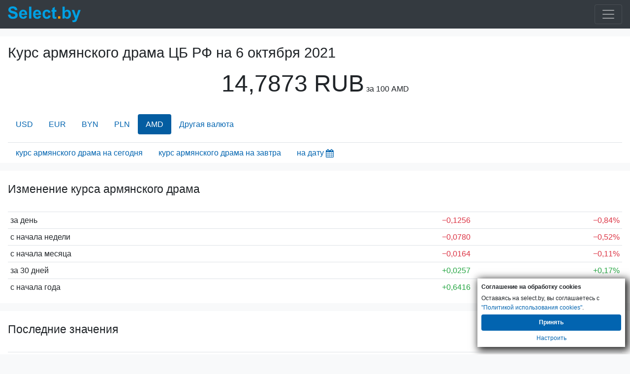

--- FILE ---
content_type: text/html; charset=UTF-8
request_url: https://m.select.by/kursy-valyut/cb-rf/armyanskiy-dram-na-06-10-2021
body_size: 5594
content:
<!DOCTYPE html>
<html lang="ru-RU">
<head>
    <meta charset="utf-8">
<meta http-equiv="X-UA-Compatible" content="IE=edge">
<meta name="viewport" content="width=device-width, initial-scale=1">
<meta name="csrf-token" content="KJ6DLoVt4unQEdUPjn9vJHUgeddWAiNfHvZ0oW5s">
<title>Курс армянского драма ЦБ РФ на 6 октября 2021 года. Курс цб армянский драм на заданную дату 06.10 21</title>
<meta name="robots" content="index, follow">
<meta name="description" content="Курс армянского драма на 06.10.2021 цб РФ. Курс цб Армянский драм, динамика курса армянского драма цб рф на 6 октября 2021 года, динамика" />
<meta name="keywords" content="курс армянского драма Центробанка на дату 06.10.21, армянский драм курс ЦБ на 06.10, архив курса армянского драма Центробанка, по датам" />
<link rel="canonical" href="https://select.by/kursy-valyut/cb-rf/armyanskiy-dram-na-06-10-2021"/>
<link rel="alternate" media="only screen and (max-width: 640px)" href="https://m.select.by/kursy-valyut/cb-rf/armyanskiy-dram-na-06-10-2021"/>
<link href="/css/bootstrap.min.css" rel="stylesheet">
<link href="/css/app.css" rel="stylesheet">
<link href="/css/mobile.css" rel="stylesheet">
<meta property="og:title" content="Курс армянского драма ЦБ РФ на 6 октября 2021 года. Курс цб армянский драм на заданную дату 06.10 21 | select.by" />
<meta property="og:url" content="https://m.select.by/kursy-valyut/cb-rf/armyanskiy-dram-na-06-10-2021" />

<meta property="og:site_name" content="Select.by" />
<meta property="og:description" content="Курс армянского драма на 06.10.2021 цб РФ. Курс цб Армянский драм, динамика курса армянского драма цб рф на 6 октября 2021 года, динамика" />
<meta property="og:locale" content="ru-RU" />    <link type="text/css" href="/css/theme-pick.css" rel="stylesheet" />
    
    </head>
<body  >

    <div class="mmenu">
			<nav class="navbar navbar-inverse navbar-dark bg-dark">
    <a class="navbar-brand float-left" href="/">
        <div class="logo">
                            <img id="logo" src="/images/select-logo.svg" width="148" height="32" alt="ВСЕ БАНКИ БЕЛАРУСИ | Кредиты. Вклады. Курсы валют. Банки Минска.">
                    </div>
    </a>
    <button class="navbar-toggler ml-lg-0" type="button" data-toggle="collapse" data-target="#navbarSupportedContent" aria-controls="navbarSupportedContent" aria-expanded="false" aria-label="Toggle navigation">
        <span class="navbar-toggler-icon"></span>
    </button>
    <div class="collapse navbar-collapse" id="navbarSupportedContent">
        <ul class="navbar-nav mr-auto">
            <li class="nav-item ">
                <a class="nav-link" href="/"><strong>Главная</strong><span class="sr-only"></span></a>
            </li>
            <li class="nav-item">
                <a class="nav-link" href="/banki"><strong>Все банки Беларуси</strong></a>
            </li>
            <li class="nav-item">
				<a class="nav-link" href="/kredity"><strong>Кредиты</strong></a>
			</li>
			
    		<li class="nav-item  active ">
				<a class="nav-link text-shadow" href="/kursy-valyut"><strong>Курсы валют</strong></a>
			</li>
			<li class="nav-item">
				<a class="nav-link" href="/lizing"><strong>Лизинг</strong></a>
			</li>
			<li class="nav-item ">
				<a class="nav-link" href="/news"><strong>Новости</strong></a>
			</li>
        </ul>
    </div>
</nav>		</div>
		                        
    <div class="container-fluid">
        	<div class="">
			<main>

    <section class="row my-3 pt-3">
      <div class="col">    
        <h1>Курс армянского драма ЦБ РФ на <span class="text-nowrap">6 октября 2021</span></h1>
                <p class="text-center">
            <span class="font-size-3rem font-weight-500">14,7873 RUB</span> <span class="text-nowrap">за 100 AMD</span>
        </p>
                
                
        <ul class="nav nav-pills mt-4">
                                                                        <li class="nav-item"> <a class="nav-link" href="/kursy-valyut/cb-rf/dollar-na-06-10-2021">USD</a></li>                        
                      
                                                                                        <li class="nav-item"> <a class="nav-link" href="/kursy-valyut/cb-rf/evro-na-06-10-2021">EUR</a></li>                        
                      
                                                                                        <li class="nav-item"> <a class="nav-link" href="/kursy-valyut/cb-rf/belorusskiy-rubl-na-06-10-2021">BYN</a></li>                        
                      
                                                                                        <li class="nav-item"> <a class="nav-link" href="/kursy-valyut/cb-rf/zlotiy-na-06-10-2021">PLN</a></li>                        
                      
                                                                                                                                                <li class="nav-item nav-link active">AMD</li>
                      
                                                                                                                                                                                                                                                                                                                                                                                                                                                                                                                                                                                                                                                                                                                                                                                                                 
            <li class="nav-item">
               <a class="nav-link" href="/kursy-valyut/cb-rf-na-06-10-2021">Другая валюта</a>
            </li>

        </ul>
                

        <ul class="nav mt-3 border-top">
          <li>
              <input type="text" disabled class="inputpicker invisible p-0 m-0" id="curr_calendar" data-date="2021-10-06" data-maxdate="2026-01-02" data-route="/kursy-valyut/cb-rf/armyanskiy-dram-na-">
          </li>
                    <li class="nav-item nav-link">
            <a href="/kursy-valyut/cb-rf/armyanskiy-dram">курс армянского драма на сегодня</a>
          </li>
                              <li class="nav-item nav-link">
            <a href="/kursy-valyut/cb-rf/armyanskiy-dram-na-zavtra">курс армянского драма на завтра</a>
          </li>
            
          <li class="nav-item nav-link pr-1">       
            <span class="a" id="datepick-button">на дату<i class="icon icon-calendar align-middle h4"></i></span>
          </li>       
        </ul>
      </div>
    </section>


<section class="row my-3">
  <div class="col">
    
            <h2 class="py-4">Изменение курса армянского драма</h2>
        <table class="table table-sm table-hover">
                            <tr>
                    <td class="w-50">за день</td>
                    <td class="text-right"><span class="text-danger">&minus;0,1256<span class="glyphicon glyphicon-arrow-down"></span></span></td>
                    <td class="text-right"><span class="text-danger">&minus;0,84%<span class="glyphicon glyphicon-arrow-down"></span></span></td>
                </tr>
                            <tr>
                    <td class="w-50">с начала недели</td>
                    <td class="text-right"><span class="text-danger">&minus;0,0780<span class="glyphicon glyphicon-arrow-down"></span></span></td>
                    <td class="text-right"><span class="text-danger">&minus;0,52%<span class="glyphicon glyphicon-arrow-down"></span></span></td>
                </tr>
                            <tr>
                    <td class="w-50">с начала месяца</td>
                    <td class="text-right"><span class="text-danger">&minus;0,0164<span class="glyphicon glyphicon-arrow-down"></span></span></td>
                    <td class="text-right"><span class="text-danger">&minus;0,11%<span class="glyphicon glyphicon-arrow-down"></span></span></td>
                </tr>
                            <tr>
                    <td class="w-50">за 30 дней</td>
                    <td class="text-right"><span class="text-success">&plus;0,0257<span class="glyphicon glyphicon-arrow-up"></span></span></td>
                    <td class="text-right"><span class="text-success">&plus;0,17%<span class="glyphicon glyphicon-arrow-up"></span></span></td>
                </tr>
                            <tr>
                    <td class="w-50">с начала года</td>
                    <td class="text-right"><span class="text-success">&plus;0,6416<span class="glyphicon glyphicon-arrow-up"></span></span></td>
                    <td class="text-right"><span class="text-success">&plus;4,54%<span class="glyphicon glyphicon-arrow-up"></span></span></td>
                </tr>
                    </table>
      </div>    
    
</section>


    
    <section class="row my-3">
    <div class="col">
        <h2 class="py-4">Последние значения</h2>
        <table class="table table-sm table-hover">
            <thead>
                <tr>
                  <th>Дата</th>
                  <th class="text-right">Курс</th>
                  <th class="text-right">Изм.</th>
                </tr>
            </thead>        
                            <tr class="" >
                                      <td class="w-50">
                        <a href="/kursy-valyut/cb-rf/armyanskiy-dram-na-11-10-2021">11-10-2021</a>
                        
                    </td>
                    <td class="text-right">
                        <a href="/kursy-valyut/cb-rf/armyanskiy-dram-na-11-10-2021">
                            15,0289
                        </a>
                    </td>                   
                                      <td class="text-right">
                        <span class="">0,0000<span class="glyphicon glyphicon-tr"></span></span>
                    </td>
                </tr>
                            <tr class="" >
                                      <td class="w-50">
                        <a href="/kursy-valyut/cb-rf/armyanskiy-dram-na-10-10-2021">10-10-2021</a>
                        
                    </td>
                    <td class="text-right">
                        <a href="/kursy-valyut/cb-rf/armyanskiy-dram-na-10-10-2021">
                            15,0289
                        </a>
                    </td>                   
                                      <td class="text-right">
                        <span class="">0,0000<span class="glyphicon glyphicon-tr"></span></span>
                    </td>
                </tr>
                            <tr class="" >
                                      <td class="w-50">
                        <a href="/kursy-valyut/cb-rf/armyanskiy-dram-na-09-10-2021">09-10-2021</a>
                        
                    </td>
                    <td class="text-right">
                        <a href="/kursy-valyut/cb-rf/armyanskiy-dram-na-09-10-2021">
                            15,0289
                        </a>
                    </td>                   
                                      <td class="text-right">
                        <span class="text-success">&plus;0,1155<span class="glyphicon glyphicon-arrow-up"></span></span>
                    </td>
                </tr>
                            <tr class="" >
                                      <td class="w-50">
                        <a href="/kursy-valyut/cb-rf/armyanskiy-dram-na-08-10-2021">08-10-2021</a>
                        
                    </td>
                    <td class="text-right">
                        <a href="/kursy-valyut/cb-rf/armyanskiy-dram-na-08-10-2021">
                            14,9134
                        </a>
                    </td>                   
                                      <td class="text-right">
                        <span class="text-success">&plus;0,0672<span class="glyphicon glyphicon-arrow-up"></span></span>
                    </td>
                </tr>
                            <tr class="" >
                                      <td class="w-50">
                        <a href="/kursy-valyut/cb-rf/armyanskiy-dram-na-07-10-2021">07-10-2021</a>
                        
                    </td>
                    <td class="text-right">
                        <a href="/kursy-valyut/cb-rf/armyanskiy-dram-na-07-10-2021">
                            14,8462
                        </a>
                    </td>                   
                                      <td class="text-right">
                        <span class="text-success">&plus;0,0589<span class="glyphicon glyphicon-arrow-up"></span></span>
                    </td>
                </tr>
                            <tr class="success" >
                                      <td class="w-50">
                        06-10-2021
                    </td>
                    <td class="text-right">
                        14,7873
                    </td>                   
                                      <td class="text-right">
                        <span class="text-danger">&minus;0,1256<span class="glyphicon glyphicon-arrow-down"></span></span>
                    </td>
                </tr>
                            <tr class="" >
                                      <td class="w-50">
                        <a href="/kursy-valyut/cb-rf/armyanskiy-dram-na-05-10-2021">05-10-2021</a>
                        
                    </td>
                    <td class="text-right">
                        <a href="/kursy-valyut/cb-rf/armyanskiy-dram-na-05-10-2021">
                            14,9129
                        </a>
                    </td>                   
                                      <td class="text-right">
                        <span class="text-success">&plus;0,0476<span class="glyphicon glyphicon-arrow-up"></span></span>
                    </td>
                </tr>
                            <tr class="" >
                                      <td class="w-50">
                        <a href="/kursy-valyut/cb-rf/armyanskiy-dram-na-04-10-2021">04-10-2021</a>
                        
                    </td>
                    <td class="text-right">
                        <a href="/kursy-valyut/cb-rf/armyanskiy-dram-na-04-10-2021">
                            14,8653
                        </a>
                    </td>                   
                                      <td class="text-right">
                        <span class="">0,0000<span class="glyphicon glyphicon-tr"></span></span>
                    </td>
                </tr>
                            <tr class="" >
                                      <td class="w-50">
                        <a href="/kursy-valyut/cb-rf/armyanskiy-dram-na-03-10-2021">03-10-2021</a>
                        
                    </td>
                    <td class="text-right">
                        <a href="/kursy-valyut/cb-rf/armyanskiy-dram-na-03-10-2021">
                            14,8653
                        </a>
                    </td>                   
                                      <td class="text-right">
                        <span class="">0,0000<span class="glyphicon glyphicon-tr"></span></span>
                    </td>
                </tr>
                            <tr class="" >
                                      <td class="w-50">
                        <a href="/kursy-valyut/cb-rf/armyanskiy-dram-na-02-10-2021">02-10-2021</a>
                        
                    </td>
                    <td class="text-right">
                        <a href="/kursy-valyut/cb-rf/armyanskiy-dram-na-02-10-2021">
                            14,8653
                        </a>
                    </td>                   
                                      <td class="text-right">
                        <span class="text-success">&plus;0,0616<span class="glyphicon glyphicon-arrow-up"></span></span>
                    </td>
                </tr>
                    </table>
    </div>
</section>

<aside class="row">
<section class="shadow col px-0 mb-3">
    <h2 class="py-2 pl-3 m-0">Конвертер валют <span class="small text-nowrap">Нацбанка РБ на сегодня</span></h2>
    <div class="input-group input-group-sm mb-2 px-3 converters">
        <input class="form-control h2 mb-0 pr-4 text-right h-auto" type="number" min="0" name="BYN" value="100.00" inputmode="numeric" data-mult="1" data-rate="1">
        <div class="input-group-append">
            <span class="input-group-text h2 text-monospace h-auto">BYN<span class="align-middle h3 pl-2 mb-0">🇧🇾</span></span>
        </div>
    </div>
                    <div class="input-group input-group-sm mb-2 px-3 converters">
            <input class="form-control h2 mb-0 pr-4 text-right h-auto" type="number" min="0" name="USD" value="34.45" inputmode="decimal" data-mult="1" data-rate="2.9027">
            <div class="input-group-append">
                <span class="input-group-text h2 text-monospace h-auto">USD<span class="align-middle h3 pl-2 mb-0">🇺🇸</span></span>
            </div>
        </div>
                            <div class="input-group input-group-sm mb-2 px-3 converters">
            <input class="form-control h2 mb-0 pr-4 text-right h-auto" type="number" min="0" name="USD" value="29.27" inputmode="decimal" data-mult="1" data-rate="3.4170">
            <div class="input-group-append">
                <span class="input-group-text h2 text-monospace h-auto">EUR<span class="align-middle h3 pl-2 mb-0">🇪🇺</span></span>
            </div>
        </div>
                            <div class="input-group input-group-sm mb-2 px-3 converters">
            <input class="form-control h2 mb-0 pr-4 text-right h-auto" type="number" min="0" name="USD" value="2698.47" inputmode="decimal" data-mult="100" data-rate="3.7058">
            <div class="input-group-append">
                <span class="input-group-text h2 text-monospace h-auto">RUB<span class="align-middle h3 pl-2 mb-0">🇷🇺</span></span>
            </div>
        </div>
                            <div class="input-group input-group-sm mb-2 px-3 converters">
            <input class="form-control h2 mb-0 pr-4 text-right h-auto" type="number" min="0" name="USD" value="241.45" inputmode="decimal" data-mult="10" data-rate="4.1416">
            <div class="input-group-append">
                <span class="input-group-text h2 text-monospace h-auto">CNY<span class="align-middle h3 pl-2 mb-0">🇨🇳</span></span>
            </div>
        </div>
                            <div class="input-group input-group-sm mb-2 px-3 converters">
            <input class="form-control h2 mb-0 pr-4 text-right h-auto" type="number" min="0" name="USD" value="123.76" inputmode="decimal" data-mult="10" data-rate="8.0799">
            <div class="input-group-append">
                <span class="input-group-text h2 text-monospace h-auto">PLN<span class="align-middle h3 pl-2 mb-0">🇵🇱</span></span>
            </div>
        </div>
                <div class="pb-2"></div>
</section>

</aside>

<section class="row py-3 shadow-sm">
    <div class="col">
        <h2 class="py-2"><a href="/kursy-valyut/cb-rf-na-06-10-2021">Все курсы валют ЦБРФ <span class="text-nowrap h6">на 06/10/2021</span></a></h2>
        <table class="table table-sm table-hover">
            <thead>
                <tr>
                  <th></th>
                  <th>Валюта</th>
                  <th class="pr-5 text-right">Курс</th>
                </tr>
            </thead>
                                                        <tr>
                    <td class="text-right pr-0">1</td>
                                            <td><a class="font-weight-bold" href="/kursy-valyut/cb-rf/dollar-na-06-10-2021">доллар</a></td>
                                        <td class="pr-5 text-right">72,5686</td>
                </tr>
                                                             <tr>
                    <td class="text-right pr-0">1</td>
                                            <td><a class="font-weight-bold" href="/kursy-valyut/cb-rf/evro-na-06-10-2021">евро</a></td>
                                        <td class="pr-5 text-right">84,1723</td>
                </tr>
                                                             <tr>
                    <td class="text-right pr-0">1</td>
                                            <td><a class="font-weight-bold" href="/kursy-valyut/cb-rf/belorusskiy-rubl-na-06-10-2021">белорусский рубль</a></td>
                                        <td class="pr-5 text-right">28,9892</td>
                </tr>
                                                             <tr>
                    <td class="text-right pr-0">1</td>
                                            <td><a class="font-weight-bold" href="/kursy-valyut/cb-rf/zlotiy-na-06-10-2021">злотый</a></td>
                                        <td class="pr-5 text-right">18,3037</td>
                </tr>
                                                             <tr>
                    <td class="text-right pr-0">1</td>
                                            <td><a class="font-weight-bold" href="/kursy-valyut/cb-rf/avstraliyskiy-dollar-na-06-10-2021">австралийский доллар</a></td>
                                        <td class="pr-5 text-right">52,8009</td>
                </tr>
                                                             <tr>
                    <td class="text-right pr-0">1</td>
                                            <td><a class="font-weight-bold" href="/kursy-valyut/cb-rf/azerbaydzhanskiy-manat-na-06-10-2021">азербайджанский манат</a></td>
                                        <td class="pr-5 text-right">42,7125</td>
                </tr>
                                                                             <tr>
                    <td class="text-right pr-0">1</td>
                                            <td><a class="font-weight-bold" href="/kursy-valyut/cb-rf/bolgarskiy-lev-na-06-10-2021">болгарский лев</a></td>
                                        <td class="pr-5 text-right">43,0444</td>
                </tr>
                                                             <tr>
                    <td class="text-right pr-0">1</td>
                                            <td><a class="font-weight-bold" href="/kursy-valyut/cb-rf/brl-na-06-10-2021">бразильский реал</a></td>
                                        <td class="pr-5 text-right">13,3029</td>
                </tr>
                                                             <tr>
                    <td class="text-right pr-0">100</td>
                                            <td><a class="font-weight-bold" href="/kursy-valyut/cb-rf/huf-na-06-10-2021">венгерских форинтов</a></td>
                                        <td class="pr-5 text-right">23,5877</td>
                </tr>
                                                             <tr>
                    <td class="text-right pr-0">10</td>
                                            <td><a class="font-weight-bold" href="/kursy-valyut/cb-rf/gonkongskiy-dollar-na-06-10-2021">гонконгских долларов</a></td>
                                        <td class="pr-5 text-right">93,2315</td>
                </tr>
                         </table>
    </div>
</section>        

        
</main>



    <section class="row py-3 bg-light">
    <div class="col">
        <h2 class="py-3">Курс АРМЯНСКОГО ДРАМА в других Центробанках</h2>
        <table class="table table-sm table-hover">
                        <tr>
                <td >Нацбанк РБ</td>
                <td class="text-right">
                    1000  AMD
                </td>
                <td class="text-right">
                    <a href="/kursy-valyut/natsbank-rb/armyanskiy-dram-na-06-10-2021">
                        5,1633 BYN
                    </a>
                </td>
                <td></td>
            </tr>
                    </table>
    </div>      
</section>

<section class="row pl-2 bg-transparent">
    <nav aria-label="breadcrumb">
      <ol class="breadcrumb mb-0 bg-transparent py-2 pl-0" itemscope itemtype="https://schema.org/BreadcrumbList">
        <li class="breadcrumb-item" itemprop="itemListElement" itemscope itemtype="https://schema.org/ListItem"><a itemprop="item" href="/"><span class="d-none" itemprop="name">Главная</span><i class="icon icon-home h5 align-top"></i></a><meta itemprop="position" content="1" /></li>
        <li class="breadcrumb-item" itemprop="itemListElement" itemscope itemtype="https://schema.org/ListItem"><a itemprop="item" href="/kursy-valyut"><span itemprop="name">Курсы валют</span></a><meta itemprop="position" content="2" /></li>
        <li class="breadcrumb-item" itemprop="itemListElement" itemscope itemtype="https://schema.org/ListItem"><a itemprop="item" href="/kursy-valyut/cb-rf-na-06-10-2021"><span itemprop="name">Курсы валют ЦБРФ <span class="text-nowrap">на 06.10.2021</span></span></a><meta itemprop="position" content="3" /></li>
        <li class="breadcrumb-item active" aria-current="page">Армянский драм</li>
      </ol>
    </nav>
</section>

<script type="application/ld+json">
 {"@context":"https://schema.org",
  "@type":"BreadcrumbList",
  "itemListElement":[
    {"@type":"ListItem","position":1,"item":{"@type":"WebPage","@id":"https://m.select.by","name":"Главная"}},
    {"@type":"ListItem","position":2,"item":{"@type":"WebPage","@id":"https://m.select.by/kursy-valyut","name":"Курсы валют"}},
    {"@type":"ListItem","position":3,"item":{"@type":"WebPage","@id":"https://m.select.by/kursy-valyut/cb-rf-na-06-10-2021","name":"Курсы валют ЦБРФ на 06.10.2021"}}]
 }
</script>
    



		</div>
		    </div>

                                    <div class="mfooter">
			<div class="container-fluid pt-5 pb-3 bg-dark text-secondary small">
<p>Select.by <span class="text-warning font-weight-bold small">|18+|</span></p>
<p>Внимание! Содержание сайта носит исключительно информационный характер и <b>ни при каких условиях не является публичной офертой</b>. Информация на сайте обновляется с задержкой.</p>
<p>Для вашего удобства и для сбора статистики на сайте используются файлы cookies. Так же они используются для показа рекламы.</p>
<p>УНП 191370070</p>
</div>		</div>
		                    
    <section class="cookies_consent">
    <div class="cookies_consent__header">Соглашение на обработку cookies</div>
    <div class="cookies_consent__text">
        Оставаясь на select.by, вы соглашаетесь с <a href="/news/politika-cookies-22960" target="_blank">"Политикой использования cookies"</a>.
    </div>
    <div class="cookies_consent__buttons">
        <button class="cookies_consent__apply btn" type="button">Принять</button>
        <a class="cookies_consent__cancel" href="/news/politika-cookies-22960#delete-cookies">Настроить</a>
    </div>
</section>





<script>
    window.addEventListener('load', function () {
        const personal_data = document.cookie.match('(^|;)\\s*' + 'personal_data' + '\\s*=\\s*([^;]+)')?.pop() || '';

        if (!personal_data) {
            const container = document.querySelector('.cookies_consent');
        
            if (container) {
                container.classList.add('cookies_consent--active');

                container.querySelector('.cookies_consent__apply').addEventListener('click', () => {
                    container.classList.remove('cookies_consent--active');
                    document.cookie = 'personal_data=1; domain=.select.by; path=/; max-age=31536000';
                });
            };
        };
    })
</script>
    <script>
        document.querySelector(".navbar-toggler").addEventListener('click', function() { document.querySelector('#navbarSupportedContent').classList.toggle('show'); });
    </script>
    <!-- Ya.Metrika -->
<script type="text/javascript" >
    (function (d, w, c) {
        (w[c] = w[c] || []).push(function() {
            try {
                w.yaCounter85775 = new Ya.Metrika({
                    id:85775,
                    clickmap:true,
                    trackLinks:true,
                    accurateTrackBounce:true
                });
            } catch(e) { }
        });

        var n = d.getElementsByTagName("script")[0],
            s = d.createElement("script"),
            f = function () { n.parentNode.insertBefore(s, n); };
        s.type = "text/javascript";
        s.async = true;
        s.src = "https://mc.yandex.ru/metrika/watch.js";

        if (w.opera == "[object Opera]") {
            d.addEventListener("DOMContentLoaded", f, false);
        } else { f(); }
    })(document, window, "yandex_metrika_callbacks");
</script>
<noscript><div><img src="https://mc.yandex.ru/watch/85775" style="position:absolute; left:-9999px;" alt="" /></div></noscript>
<!-- /Ya.Metrika -->

<!-- Google Analytics -->
<script async src="https://www.googletagmanager.com/gtag/js?id=UA-2340704-1"></script>
<script>
  window.dataLayer = window.dataLayer || [];
  function gtag(){dataLayer.push(arguments);}
  gtag('js', new Date());

  gtag('config', 'UA-2340704-1');
</script>

<!-- Google tag (gtag.js) -->
<script async src="https://www.googletagmanager.com/gtag/js?id=G-CFX209W3QN"></script>
<script>
  window.dataLayer = window.dataLayer || [];
  function gtag(){dataLayer.push(arguments);}
  gtag('js', new Date());

  gtag('config', 'G-CFX209W3QN');
</script>
<!--Live-->
<script type="text/javascript">
new Image().src = "//counter.yadro.ru/hit?r"+
escape(document.referrer)+((typeof(screen)=="undefined")?"":
";s"+screen.width+"*"+screen.height+"*"+(screen.colorDepth?
screen.colorDepth:screen.pixelDepth))+";u"+escape(document.URL)+
";h"+escape(document.title.substring(0,150))+
";"+Math.random();</script>
<!--/Live-END-->
<script defer src="/js/mob-ads.080425.js"></script>
            		<script async src="/js/calendar1641994897689.js"></script>
        
 
    <script src="/js/converter.js" async></script>
    <div id="adfox_mobile_fullscreen"></div>
    
    
    <script defer src="/js/mob-ads.170523.js"></script>
</body>
</html>

--- FILE ---
content_type: text/css
request_url: https://m.select.by/css/mobile.css
body_size: 8566
content:
html{position:relative;min-height:100%}body{padding-top:0;margin-bottom:0;background-color:#f8f9fa}.font-tnum{font-feature-settings:'tnum'}.starter-template{padding:3rem 1.5rem;text-align:center}#logo{height:32px;display:block}.a,a{color:#0264b0}.a{display:inline-block;cursor:pointer;text-decoration:none}.a:hover{text-decoration:underline}.card-columns{-webkit-column-count:1;column-count:1}@media (min-width:1200px){.card-columns{-webkit-column-count:2;column-count:2}}.breadcrumb{font-size:.9rem;padding-top:3px;padding-bottom:5px;margin-bottom:5px;background-color:unset}.breadcrumb-item+.breadcrumb-item{padding-left:.3rem}.breadcrumb-item+.breadcrumb-item::before{padding-right:.3rem}.container-fluid{padding-right:1rem;padding-left:1rem}.bg-main{background-color:#dedede!important}.news-list-header{line-height:1.2;font-weight:500}.bg-1{background-color:#009ee121;box-shadow:0 2px 4px 0 rgba(0,0,0,.16),0 2px 10px 0 rgba(0,0,0,.12)!important}.bg-2{background-color:#f1f1f1;border:1px solid #dad6df}.bg-dotted{border-bottom:.07rem dotted #c7d2e0}.bg-border{border:1px solid #dad6df}.bg-shadow{box-shadow:0 2px 4px 0 rgba(0,0,0,.16),0 2px 10px 0 rgba(0,0,0,.12)!important}.row{margin-right:-1rem;margin-left:-1rem}.col{padding-right:1rem;padding-left:1rem}p.lh-1{line-height:1.1}.daily-kurs{margin:auto}@media screen and (max-width:768px){.daily-kurs{display:none}}.font-size-3rem{font-size:3rem}.font-size-4rem{font-size:4rem}.font-size-5rem{font-size:5rem}.inputpicker{width:0;border:none}.btn-action{border-bottom:1px dashed;text-decoration:none!important}.h1,h1{font-size:1.8rem!important}.h2,h2{font-size:1.44rem!important}.h3,h3{font-size:1.22rem!important}.h4,h4{font-size:1.04rem!important}.h5,h5{font-size:.98rem!important}.converters input{width:100px}.converters td{padding-bottom:.5rem;padding-top:.5rem}@font-face{font-family:select-icons;src:url('[data-uri]') format('woff');font-display:swap}.icon{font-family:select-icons}[class*=" icon-"]:before,[class^=icon-]:before{font-family:select-icons;font-style:normal;font-weight:400;speak:none;display:inline-block;text-decoration:inherit;width:1em;margin-right:.2em;text-align:center;font-variant:normal;text-transform:none;line-height:1em;margin-left:.2em;-webkit-font-smoothing:antialiased;-moz-osx-font-smoothing:grayscale}.icon-home:before{content:'\e800'}.icon-arrows-cw:before{content:'\e801'}.icon-down-open:before{content:'\e803'}.icon-up-open:before{content:'\e804'}.icon-location:before{content:'\e805'}.icon-calendar:before{content:'\e807'}.icon-phone:before{content:'\e809'}.icon-clock:before{content:'\e80a'}.icon-right-dir:before{content:'\e80b'}.icon-down-dir:before{content:'\e80c'}.icon-mobile:before{content:'\e80d'}.icon-twitter:before{content:'\f099'}.icon-facebook:before{content:'\f09a'}.icon-attention-alt:before{content:'\f12a'}.icon-sort-alt-up:before{content:'\f160'}.icon-sort-alt-down:before{content:'\f161'}.icon-vkontakte:before{content:'\f189'}.icon-calc:before{content:'\f1ec'}.icon-calendar-check-o:before{content:'\f274'}.sorting_asc:after{font-family:select-icons;content:'\2191';padding-left:1px;color:red;font-size:.85rem;vertical-align:bottom}.sorting_desc:after{font-family:select-icons;content:'\2193';padding-left:1px;color:red;font-size:.85rem;vertical-align:bottom}.phone-alt:before{font-family:select-icons;content:'\e809';font-style:normal;font-size:1rem;padding:0 2px}.phone-rem:before{font-family:select-icons;content:'\2716';font-style:normal;font-size:1rem;padding:0 0}span.phones{display:none;font-size:100%;padding-top:1.5rem;line-height:1.7}.addr-phone{padding-left:.5rem!important}.btn-phone{border-bottom:1px dashed;text-decoration:none!important;margin:0 4px}section{background-color:#fff}.table-striped tbody tr:nth-of-type(odd){background-color:rgba(0,0,0,.01)}.table-hover tbody tr:hover{background-color:rgba(255,255,0,.1)}.table>tbody>tr.success>td,.table>tbody>tr.success>th,.table>tbody>tr>td.success,.table>tbody>tr>th.success,.table>tfoot>tr.success>td,.table>tfoot>tr.success>th,.table>tfoot>tr>td.success,.table>tfoot>tr>th.success,.table>thead>tr.success>td,.table>thead>tr.success>th,.table>thead>tr>td.success,.table>thead>tr>th.success{background-color:#dff0d8}.footer{bottom:0;width:100%}.text-shadow{text-shadow:1px 1px 3px rgba(0,0,0,.7)}p.new-item{line-height:1.2}.font-weight-500{font-weight:500}ul.nav-cities .nav-link{padding:.5rem .5rem .2rem;margin:0 .5rem}.nav-cities .active{border-bottom:3px solid #1e88e5}.best-exchange-rates{background-color:#e8f5e9;box-shadow:0 .25rem .5rem rgba(0,0,0,.15)!important;border-top:1px solid #c8e6c9;border-bottom:1px solid #81c784}.best-exchange-rates h1,.best-exchange-rates h2{background-color:#fff;border-bottom:1px solid #81c784}.best-exchange-rates table{margin-bottom:.5rem}.best-exchange-rates div.nav,.best-exchange-rates ul.nav{background-color:#c8e6c9;border-top:1px solid #a5d6a7;font-weight:400}.best-exchange-rates select{background-color:#c8e6c9}.cb-exchange-rates{background-color:#e3f2fd;box-shadow:0 .25rem .5rem rgba(0,0,0,.15)!important;border-top:1px solid #90caf9;border-bottom:1px solid #90caf9}.cb-exchange-rates h1,.cb-exchange-rates h2{background-color:#fff;border-bottom:1px solid #64b5f6}#courses-main tbody{font-size:.93rem}#courses-main .head-sort_i>th{width:78px!important}caption.top{caption-side:top;color:inherit;padding:0}.modal{display:none;top:7%;width:95%;height:80%;margin-right:auto;margin-left:auto;position:fixed;z-index:100;background:#fff;box-shadow:0 0 60px 10px rgba(0,0,0,.9)}.opened{display:block!important}.modal-overlay{display:none;position:fixed;top:0;left:0;width:100%;height:100%;z-index:50;background:rgba(0,0,0,.6)}.modal-content{width:100%;height:100%;border-radius:0}.modal-header .close{display:block!important;margin:-.5rem 0 0 auto;padding:0;color:red;font-size:35px;outline:0;opacity:1}#map .modal-header{display:block!important}#map .modal-body{padding:0;height:100%}#yandex{width:100%;height:100%}.curr-select{border:none;outline:0;color:#0264b0;max-width:150px;background:0 0!important}.curr-select-wide{border:none;outline:0;color:#0264b0;background:0 0!important}.other-сurrency{background-color:#a5d6a7;border-top:1px solid #81c784}.nav-pills .nav-link.active,.nav-pills .show>.nav-link{color:#fff;background-color:#045da1}.cookies_consent{display:none;position:fixed;bottom:15px;right:10px;box-sizing:border-box;width:300px;padding:.5rem;background-color:#fff;z-index:1000;box-shadow:4px 4px 15px 3px #222;font-size:12px}.cookies_consent--active{display:block}.cookies_consent__header{font-weight:700;padding-bottom:.25rem}.cookies_consent__text{padding-bottom:.25rem}.cookies_consent__buttons{display:flex;justify-content:center;flex-direction:column;align-items:center}.cookies_consent__apply{white-space:nowrap;font-size:12px;font-weight:700;background:#0264b0;color:#fff;width:100%}.cookies_consent__cancel{font-size:12px;padding:.375rem 0 0 0}


--- FILE ---
content_type: image/svg+xml
request_url: https://m.select.by/images/select-logo.svg
body_size: 1212
content:
<svg xmlns="http://www.w3.org/2000/svg" clip-rule="evenodd" viewBox="0 0 8348 1807"><defs/><g class="layer"><g id="svg_2"><path id="svg_1" fill="#00a0e3" fill-rule="nonzero" d="M2 955l271-27c16 91 49 157 99 200s117 64 201 64c89 0 156-19 202-57 45-38 68-82 68-133 0-33-10-60-29-83s-52-43-100-59c-32-12-106-31-221-60a755 755 0 01-313-137 361 361 0 01-67-475c40-61 97-108 171-140C359 16 448 0 554 0c172 0 302 38 389 115s133 179 137 306l-279 10c-12-71-37-122-76-153s-97-47-175-47c-80 0-143 17-188 50-29 21-44 50-44 86 0 33 14 61 41 84 35 30 120 61 255 93s235 65 299 99c65 34 115 81 152 140s55 132 55 219a406 406 0 01-252 376c-80 34-180 50-300 50-174 0-308-40-401-121A523 523 0 010 956l2-1zm1931 131l263 44c-34 96-87 170-160 221-73 50-164 76-274 76-173 0-302-57-385-170-66-91-99-206-99-345 0-165 43-295 130-389 86-94 196-141 328-141 148 0 265 49 351 147s127 248 123 451h-660c2 78 23 139 64 183 40 44 91 65 151 65 41 0 76-11 104-34 28-22 49-59 64-109v1zm15-267c-2-77-21-135-59-175s-83-60-137-60c-57 0-105 21-142 63-38 42-56 99-55 171h393v1zm477 583V25h263v1377h-263zm1111-315l263 44c-34 96-87 170-160 221-73 50-164 76-274 76-173 0-302-57-385-170-66-91-99-206-99-345 0-165 43-295 129-389s196-141 328-141c148 0 265 49 351 147s127 248 123 451h-660c2 78 23 139 64 183 40 44 91 65 151 65 41 0 76-11 104-34 28-22 49-59 64-109l1 1zm15-267c-2-77-21-135-59-175s-83-60-137-60c-57 0-105 21-142 63-38 42-56 99-55 171h393v1zm1347-119l-260 46c-9-52-29-90-60-117-31-26-71-39-121-39-66 0-118 23-157 68-39 46-59 121-59 228 0 119 20 202 60 251s93 73 160 73c50 0 91-14 123-43s54-78 68-147l260 44c-27 119-79 209-155 270s-179 91-307 91c-146 0-262-46-348-138a536 536 0 01-130-383c0-165 44-293 130-385 87-92 205-138 353-138 121 0 218 26 289 79 71 52 123 132 154 239v1zm656-296v210h-181v404c0 82 2 130 5 143 4 13 11 25 24 34 12 9 27 13 45 13 25 0 60-8 106-25l22 205c-61 26-130 39-208 39-47 0-90-8-128-24s-66-37-84-62c-18-26-30-60-37-104-5-31-8-93-8-187V614h-121V404h121V206l263-156v354h181v1zm707 998V26h263v497c81-93 178-139 289-139 121 0 222 44 301 132 80 88 119 215 119 380 0 171-40 302-122 394a380 380 0 01-296 138c-57 0-113-15-169-44-55-29-103-72-143-128v146h-244l2 1zm260-518c0 104 16 180 49 230 46 71 106 106 182 106 58 0 108-25 149-75s62-129 62-236c0-114-21-197-62-247-41-51-94-76-159-76-63 0-116 25-158 74s-63 124-63 225v-1zm800-480h281l239 708 234-708h273l-352 961-63 173c-23 58-46 102-67 133-21 30-45 55-72 74s-61 34-101 45-85 16-135 16c-51 0-101-5-150-16l-23-206c41 8 79 12 112 12 62 0 107-18 137-54s52-82 68-138L7322 405h-1z"/><path id="svg_4" fill="#f90" stroke-dasharray="null" stroke-linecap="null" stroke-linejoin="null" stroke-width="null" d="M5754 1138h262v263h-262z"/></g></g></svg>

--- FILE ---
content_type: application/javascript
request_url: https://m.select.by/js/mob-ads.170523.js
body_size: 964
content:
function addAdfoxNew(conf) {
  if (document.getElementById(conf.id) !== null) {
    window.yaContextCb.push(()=>{
        Ya.adfoxCode.create({
            ownerId: conf.ownerId,
            containerId: conf.id,
            params: conf.params
        })
    })
  }
}

function addAdfoxFullScreen(conf) {
  if (document.getElementById(conf.id) !== null) {
    window.yaContextCb.push(()=>{
        Ya.adfoxCode.create({
            ownerId: conf.ownerId,
            containerId: conf.id,
            type: 'fullscreen',
            params: conf.params
        })
    })
  }
}

function runAdfox2(conf1, conf2) {
  if (document.getElementById(conf1.id) !== null) { 
    window.yaContextCb.push(()=>{
        Ya.adfoxCode.create({
            ownerId: conf1.ownerId,
            containerId: conf1.id,
            params: conf1.params,
            onStub: function() {
                    window.yaContextCb.push(()=>{
                        Ya.adfoxCode.create({
                            ownerId: conf2.ownerId,
                            containerId: conf2.id,
                            params: conf2.params
                        })
                    })
            }            
        })
    })
  }
}

window.addEventListener('load', function() {

    var adfox_divs = document.querySelectorAll("[id^='adfox_']:not([id*='fullscreen'])");
    if (adfox_divs !== null && adfox_divs.length>0) {
        if (document.getElementById('load_adfox') == null) {
            inlineScript = document.createElement("script");
            inlineScript.text = 'window.yaContextCb = window.yaContextCb || [];';
            document.body.appendChild(inlineScript);
            addExternaJs('https://yandex.ru/ads/system/context.js', 'load_adfox');
        }
    }

    addAdfoxNew({ownerId:327827, id:'adfox_mobile_inter', params:{pp:'xjt', ps:'duvp', p2:'grcn'}});

    /*addAdfoxNew({ownerId:239538, id:'adfox_15991278167887844', params:{p1: 'coolz', p2: 'fork'}});*/

    /*mobile head*/
    addAdfoxNew({ownerId:327827, id:'adfox_mobile_head', params:{p1: 'dhdpj', p2: 'y'}});
    /*city/kurs*/
    runAdfox2({ownerId:327827, id:'adfox_15991278167887844', params:{p1: 'dhdpj', p2: 'y'}},
             {ownerId:239538, id:'adfox_15991278167887844', params:{p1: 'coolz', p2: 'fork'}});


    if (document.getElementById('div-gpt-ad-1585568199199-0') !== null) {
        window.googletag = window.googletag || {cmd: []};
            googletag.cmd.push(function() {
            googletag.defineSlot('/21857590943/select.by/select.by_m_300x250', [300, 250], 'div-gpt-ad-1585568199199-0').addService(googletag.pubads());
            googletag.pubads().enableSingleRequest();
            googletag.pubads().collapseEmptyDivs();
            googletag.enableServices();
        });
        googletag.cmd.push(function() { googletag.display('div-gpt-ad-1585568199199-0'); });
    }
	
    setTimeout(function(){
        if (document.getElementById('load_adfox') == null) {
            inlineScript = document.createElement("script");
            inlineScript.text = 'window.yaContextCb = window.yaContextCb || [];';
            document.body.appendChild(inlineScript);
            addExternaJs('https://yandex.ru/ads/system/context.js', 'load_adfox');
        }
        addAdfoxFullScreen({ownerId:239538, id:'adfox_mobile_fullscreen', params:{p1: 'cyfci', p2: 'fixs'}});
        addAdfoxNew({ownerId:327827, id:'bottom_line', params:{p1: 'citex', p2: 'grmt'}});
        /*addAdfoxNew({ownerId:327827, id:'adfox_mobile_fullscreen', params:{p1: 'cisyy', p2: 'grbx'}});*/
    }, 2800);
});

function addExternaJs(path, id_name) {
    var element = document.createElement("script");
    element.src = path;
    element.async = true;
    if (typeof id_name !== 'undefined') {
        element.setAttribute('id', id_name);
    }
    document.body.appendChild(element);
}